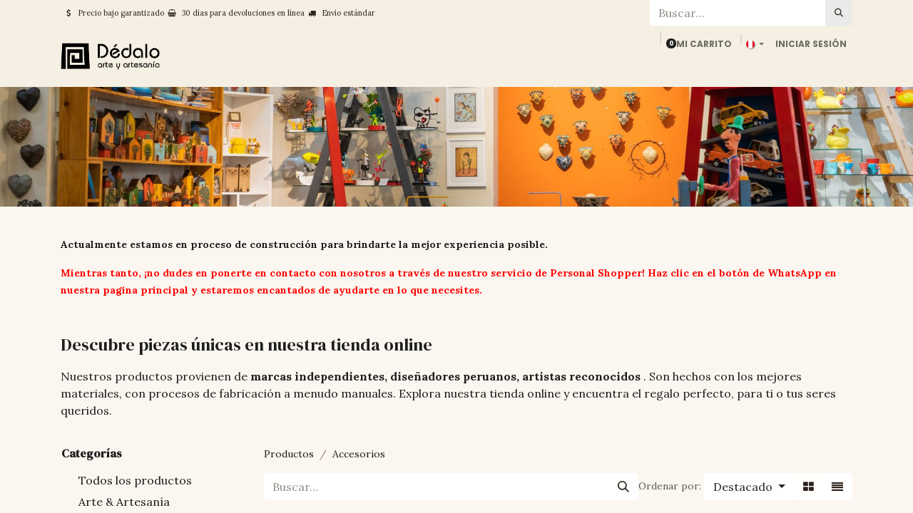

--- FILE ---
content_type: text/html; charset=utf-8
request_url: https://www.dedalo.pe/shop/category/accesorios-8
body_size: 10284
content:
<!DOCTYPE html>
        
<html lang="es-PE" data-website-id="1" data-main-object="product.public.category(8,)" data-add2cart-redirect="1">
    <head>
        <meta charset="utf-8"/>
        <meta http-equiv="X-UA-Compatible" content="IE=edge"/>
        <meta name="viewport" content="width=device-width, initial-scale=1"/>
        <meta name="generator" content="Odoo"/>
            
        <meta property="og:type" content="website"/>
        <meta property="og:title" content="Accesorios | Dédalo arte y artesanía"/>
        <meta property="og:site_name" content="Dédalo arte y artesanía"/>
        <meta property="og:url" content="https://www.dedalo.pe/shop/category/accesorios-8"/>
        <meta property="og:image" content="https://www.dedalo.pe/web/image/website/1/logo?unique=e9419e0"/>
            
        <meta name="twitter:card" content="summary_large_image"/>
        <meta name="twitter:title" content="Accesorios | Dédalo arte y artesanía"/>
        <meta name="twitter:image" content="https://www.dedalo.pe/web/image/website/1/logo/300x300?unique=e9419e0"/>
        
        <link rel="alternate" hreflang="en" href="https://www.dedalo.pe/en/shop/category/accessories-8"/>
        <link rel="alternate" hreflang="es" href="https://www.dedalo.pe/shop/category/accesorios-8"/>
        <link rel="alternate" hreflang="x-default" href="https://www.dedalo.pe/shop/category/accesorios-8"/>
        <link rel="canonical" href="https://www.dedalo.pe/shop/category/accesorios-8"/>
        
        <link rel="preconnect" href="https://fonts.gstatic.com/" crossorigin=""/>
        <title>Tienda | Dédalo arte y artesanía</title>
        <link type="image/x-icon" rel="shortcut icon" href="/web/image/website/1/favicon?unique=e9419e0"/>
        <link rel="preload" href="/web/static/src/libs/fontawesome/fonts/fontawesome-webfont.woff2?v=4.7.0" as="font" crossorigin=""/>
        <link type="text/css" rel="stylesheet" href="/web/assets/1/402bdf5/web.assets_frontend.min.css"/>
        <script id="web.layout.odooscript" type="text/javascript">
            var odoo = {
                csrf_token: "18cd16e2d490d9af2866f2932d92ddddeaa7bb79o1800683407",
                debug: "",
            };
        </script>
        <script type="text/javascript">
            odoo.__session_info__ = {"is_admin": false, "is_system": false, "is_public": true, "is_website_user": true, "user_id": false, "is_frontend": true, "profile_session": null, "profile_collectors": null, "profile_params": null, "show_effect": true, "currencies": {"1": {"symbol": "\u20ac", "position": "after", "digits": [69, 2]}, "169": {"symbol": "\u20ac", "position": "after", "digits": [69, 2]}, "154": {"symbol": "S/", "position": "before", "digits": [69, 2]}, "2": {"symbol": "$", "position": "before", "digits": [69, 2]}, "168": {"symbol": "$", "position": "before", "digits": [69, 2]}}, "bundle_params": {"lang": "es_PE", "website_id": 1}, "websocket_worker_version": "17.0-3", "translationURL": "/website/translations", "cache_hashes": {"translations": "2417dc673731078380980290be248e70391cdf8f"}, "geoip_country_code": "US", "geoip_phone_code": 1, "lang_url_code": "es_PE"};
            if (!/(^|;\s)tz=/.test(document.cookie)) {
                const userTZ = Intl.DateTimeFormat().resolvedOptions().timeZone;
                document.cookie = `tz=${userTZ}; path=/`;
            }
        </script>
        <script type="text/javascript" defer="defer" src="/web/assets/1/d68a767/web.assets_frontend_minimal.min.js" onerror="__odooAssetError=1"></script>
        <script type="text/javascript" defer="defer" data-src="/web/assets/1/0dd120e/web.assets_frontend_lazy.min.js" onerror="__odooAssetError=1"></script>
        
        
    </head>
    <body>



        <div id="wrapwrap" class="   ">
                <header id="top" data-anchor="true" data-name="Header" data-extra-items-toggle-aria-label="Botón de elementos adicionales" class="   o_header_standard" style=" ">
                    
    <nav data-name="Navbar" aria-label="Main" class="navbar navbar-expand-lg navbar-light o_colored_level o_cc o_header_force_no_radius d-none d-lg-block p-0 shadow-sm rounded-0 ">
        

            <div id="o_main_nav" class="o_main_nav">
                <div aria-label="Arriba" class="o_header_sales_three_top o_header_hide_on_scroll position-relative border-bottom z-index-1 o_border_contrast">
                    <div class="container d-flex justify-content-between gap-3 h-100">
                        <ul class="navbar-nav align-items-center gap-3 py-1">
                            
                            
        <li class="flex-basis-0 flex-grow-1 flex-shrink-0">
                <div data-name="Text" class="s_text_block d-flex flex-column flex-lg-row gap-1 gap-lg-4 align-items-lg-center mx-auto">
                    <small class="d-flex align-items-center">
                        <i class="fa fa-1x fa-fw fa-usd fa-stack me-1"></i>
                        Precio bajo garantizado
                    </small>
                    <small class="d-flex align-items-center">
                        <i class="fa fa-1x fa-fw fa-shopping-basket fa-stack me-1"></i>
                        30 días para devoluciones en línea
                    </small>
                    <small class="d-flex align-items-center">
                        <i class="fa fa-1x fa-fw fa-truck fa-stack me-1"></i>
                        Envío estándar
                    </small>
                </div>
        </li>
                        </ul>
                        <ul class="navbar-nav">
                            
                            
        <li class="">
    <form method="get" class="o_searchbar_form o_wait_lazy_js s_searchbar_input h-100 z-index-0" action="/website/search" data-snippet="s_searchbar_input">
            <div role="search" class="input-group h-100">
        <input type="search" name="search" class="search-query form-control oe_search_box border-0 bg-light border-0 border-start rounded-0" placeholder="Buscar…" value="" data-search-type="all" data-limit="5" data-display-image="true" data-display-description="true" data-display-extra-link="true" data-display-detail="true" data-order-by="name asc"/>
        <button type="submit" aria-label="Búsqueda" title="Búsqueda" class="btn oe_search_button rounded-0 bg-o-color-4">
            <i class="oi oi-search"></i>
        </button>
    </div>

            <input name="order" type="hidden" class="o_search_order_by oe_unremovable" value="name asc"/>
            
    
        </form>
        </li>
                            
                        </ul>
                    </div>
                </div>
                <div aria-label="Inferior" class="container d-flex align-items-center py-2">
                    
    <a data-name="Navbar Logo" href="/" class="navbar-brand logo me-4">
            
            <span role="img" aria-label="Logo of Dédalo arte y artesanía" title="Dédalo arte y artesanía"><img src="/web/image/website/1/logo/D%C3%A9dalo%20arte%20y%20artesan%C3%ADa?unique=e9419e0" class="img img-fluid" width="95" height="40" alt="Dédalo arte y artesanía" loading="lazy"/></span>
        </a>
    
                    <div class="ms-auto">
                        <ul class="navbar-nav justify-content-end align-items-center gap-2 w-100 o_header_separator">
                            
  <li class="position-relative divider d-none"></li>
  
  <li class="o_wsale_my_cart align-self-md-start  position-relative">
    <a href="/shop/cart" class="nav-link btn btn-sm d-flex flex-row-reverse align-items-center text-uppercase fw-bold">
      <span class="">Mi Carrito&nbsp;</span>
      <sup class="my_cart_quantity badge text-bg-primary" data-order-id="">0</sup>
    </a>
  </li>
        <li data-name="Language Selector" class="o_header_language_selector position-relative">
        
            <div class="js_language_selector  dropdown d-print-none">
                <button type="button" data-bs-toggle="dropdown" aria-haspopup="true" aria-expanded="true" class="btn border-0 dropdown-toggle nav-link btn-sm d-flex align-items-center fw-bold text-uppercase o_nav-link_secondary">
    <img class="o_lang_flag " src="/base/static/img/country_flags/pe.png?height=25" alt=" Español (PE)" loading="lazy"/>
                </button>
                <div role="menu" class="dropdown-menu dropdown-menu-end">
                        <a class="dropdown-item js_change_lang " role="menuitem" href="/en/shop/category/accesorios-8" data-url_code="en" title="English (US)">
    <img class="o_lang_flag " src="/base/static/img/country_flags/us.png?height=25" alt="English (US)" loading="lazy"/>
                        </a>
                        <a class="dropdown-item js_change_lang active" role="menuitem" href="/shop/category/accesorios-8" data-url_code="es_PE" title=" Español (PE)">
    <img class="o_lang_flag " src="/base/static/img/country_flags/pe.png?height=25" alt=" Español (PE)" loading="lazy"/>
                        </a>
                </div>
            </div>
        
        </li>
                            
            <li class="position-relative o_no_autohide_item">
                <a href="/web/login" class="nav-link btn-sm fw-bold text-uppercase o_nav-link_secondary">Iniciar sesión</a>
            </li>
                            
        
        
                        </ul>
                        
    <ul id="top_menu" role="menu" class="nav navbar-nav top_menu o_menu_loading justify-content-end">
        

                            
    <li role="presentation" class="nav-item">
        <a role="menuitem" href="/shop/category/arte-artesania-1" class="nav-link ">
            <span>Arte &amp; Artesanía</span>
        </a>
    </li>
    <li role="presentation" class="nav-item">
        <a role="menuitem" href="/shop/category/casa-deco-3" class="nav-link ">
            <span>Casa &amp; Deco</span>
        </a>
    </li>
    <li role="presentation" class="nav-item">
        <a role="menuitem" href="/shop/category/joyeria-5" class="nav-link ">
            <span>Joyería</span>
        </a>
    </li>
    <li role="presentation" class="nav-item">
        <a role="menuitem" href="/shop/category/ropa-6" class="nav-link ">
            <span>Ropa</span>
        </a>
    </li>
    <li role="presentation" class="nav-item">
        <a role="menuitem" href="/shop/category/accesorios-8" class="nav-link active">
            <span>Accesorios</span>
        </a>
    </li>
    <li role="presentation" class="nav-item">
        <a role="menuitem" href="/shop/category/ninos-7" class="nav-link ">
            <span>Niños</span>
        </a>
    </li>
    <li role="presentation" class="nav-item">
        <a role="menuitem" href="/#Cafe" class="nav-link ">
            <span>Café</span>
        </a>
    </li>
    <li role="presentation" class="nav-item">
        <a role="menuitem" href="/#SED" class="nav-link ">
            <span>SED</span>
        </a>
    </li>
    <li role="presentation" class="nav-item">
        <a role="menuitem" href="/blog" class="nav-link ">
            <span>Blog</span>
        </a>
    </li>
                        
    </ul>
                    </div>
                </div>
            </div>
        
    </nav>
    <nav data-name="Navbar" aria-label="Mobile" class="navbar  navbar-light o_colored_level o_cc o_header_mobile d-block d-lg-none shadow-sm px-0 o_header_force_no_radius">
        

        <div class="o_main_nav container flex-wrap justify-content-between">
            
    <a data-name="Navbar Logo" href="/" class="navbar-brand logo ">
            
            <span role="img" aria-label="Logo of Dédalo arte y artesanía" title="Dédalo arte y artesanía"><img src="/web/image/website/1/logo/D%C3%A9dalo%20arte%20y%20artesan%C3%ADa?unique=e9419e0" class="img img-fluid" width="95" height="40" alt="Dédalo arte y artesanía" loading="lazy"/></span>
        </a>
    
            <ul class="o_header_mobile_buttons_wrap navbar-nav flex-row align-items-center gap-2 mb-0">
  <li class=" divider d-none"></li>
  
  <li class="o_wsale_my_cart align-self-md-start  ">
    <a href="/shop/cart" class="o_navlink_background_hover btn position-relative rounded-circle border-0 p-1 text-reset">
      <i class="fa fa-shopping-cart"></i>
      <sup class="my_cart_quantity badge text-bg-primary" data-order-id="">0</sup>
    </a>
  </li>
                <li class="o_not_editable">
                    <button class="nav-link btn me-auto p-2 o_not_editable" type="button" data-bs-toggle="offcanvas" data-bs-target="#top_menu_collapse_mobile" aria-controls="top_menu_collapse_mobile" aria-expanded="false" aria-label="Alternar navegación">
                        <span class="navbar-toggler-icon"></span>
                    </button>
                </li>
            </ul>
            <div id="top_menu_collapse_mobile" class="offcanvas offcanvas-end o_navbar_mobile">
                <div class="offcanvas-header justify-content-end o_not_editable">
                    <button type="button" class="nav-link btn-close" data-bs-dismiss="offcanvas" aria-label="Cerrar"></button>
                </div>
                <div class="offcanvas-body d-flex flex-column justify-content-between h-100 w-100">
                    <ul class="navbar-nav">
                        
                        
        <li class="">
    <form method="get" class="o_searchbar_form o_wait_lazy_js s_searchbar_input " action="/website/search" data-snippet="s_searchbar_input">
            <div role="search" class="input-group mb-3">
        <input type="search" name="search" class="search-query form-control oe_search_box border-0 bg-light rounded-start-pill text-bg-light ps-3" placeholder="Buscar…" value="" data-search-type="all" data-limit="0" data-display-image="true" data-display-description="true" data-display-extra-link="true" data-display-detail="true" data-order-by="name asc"/>
        <button type="submit" aria-label="Búsqueda" title="Búsqueda" class="btn oe_search_button rounded-end-pill bg-o-color-3 pe-3">
            <i class="oi oi-search"></i>
        </button>
    </div>

            <input name="order" type="hidden" class="o_search_order_by oe_unremovable" value="name asc"/>
            
    
        </form>
        </li>
                        
    <ul role="menu" class="nav navbar-nav top_menu  ">
        

                            
    <li role="presentation" class="nav-item">
        <a role="menuitem" href="/shop/category/arte-artesania-1" class="nav-link ">
            <span>Arte &amp; Artesanía</span>
        </a>
    </li>
    <li role="presentation" class="nav-item">
        <a role="menuitem" href="/shop/category/casa-deco-3" class="nav-link ">
            <span>Casa &amp; Deco</span>
        </a>
    </li>
    <li role="presentation" class="nav-item">
        <a role="menuitem" href="/shop/category/joyeria-5" class="nav-link ">
            <span>Joyería</span>
        </a>
    </li>
    <li role="presentation" class="nav-item">
        <a role="menuitem" href="/shop/category/ropa-6" class="nav-link ">
            <span>Ropa</span>
        </a>
    </li>
    <li role="presentation" class="nav-item">
        <a role="menuitem" href="/shop/category/accesorios-8" class="nav-link active">
            <span>Accesorios</span>
        </a>
    </li>
    <li role="presentation" class="nav-item">
        <a role="menuitem" href="/shop/category/ninos-7" class="nav-link ">
            <span>Niños</span>
        </a>
    </li>
    <li role="presentation" class="nav-item">
        <a role="menuitem" href="/#Cafe" class="nav-link ">
            <span>Café</span>
        </a>
    </li>
    <li role="presentation" class="nav-item">
        <a role="menuitem" href="/#SED" class="nav-link ">
            <span>SED</span>
        </a>
    </li>
    <li role="presentation" class="nav-item">
        <a role="menuitem" href="/blog" class="nav-link ">
            <span>Blog</span>
        </a>
    </li>
                        
    </ul>
                        
        <li class="">
                <div data-name="Text" class="s_text_block d-flex flex-column flex-lg-row gap-1 gap-lg-4 align-items-lg-center mt-2 border-top pt-2 o_border_contrast">
                    <small class="d-flex align-items-center">
                        <i class="fa fa-1x fa-fw fa-usd fa-stack me-1"></i>
                        Precio bajo garantizado
                    </small>
                    <small class="d-flex align-items-center">
                        <i class="fa fa-1x fa-fw fa-shopping-basket fa-stack me-1"></i>
                        30 días para devoluciones en línea
                    </small>
                    <small class="d-flex align-items-center">
                        <i class="fa fa-1x fa-fw fa-truck fa-stack me-1"></i>
                        Envío estándar
                    </small>
                </div>
        </li>
                        
                    </ul>
                    <ul class="navbar-nav gap-2 mt-3 w-100">
                        
            <li class=" o_no_autohide_item">
                <a href="/web/login" class="btn btn-outline-secondary w-100">Iniciar sesión</a>
            </li>
                        
        
        
                        
        <li data-name="Language Selector" class="o_header_language_selector ">
        
            <div class="js_language_selector dropup dropdown d-print-none">
                <button type="button" data-bs-toggle="dropdown" aria-haspopup="true" aria-expanded="true" class="btn border-0 dropdown-toggle btn-outline-secondary d-flex align-items-center w-100 px-2">
    <img class="o_lang_flag me-2" src="/base/static/img/country_flags/pe.png?height=25" alt=" Español (PE)" loading="lazy"/>
                </button>
                <div role="menu" class="dropdown-menu w-100">
                        <a class="dropdown-item js_change_lang " role="menuitem" href="/en/shop/category/accesorios-8" data-url_code="en" title="English (US)">
    <img class="o_lang_flag me-2" src="/base/static/img/country_flags/us.png?height=25" alt="English (US)" loading="lazy"/>
                        </a>
                        <a class="dropdown-item js_change_lang active" role="menuitem" href="/shop/category/accesorios-8" data-url_code="es_PE" title=" Español (PE)">
    <img class="o_lang_flag me-2" src="/base/static/img/country_flags/pe.png?height=25" alt=" Español (PE)" loading="lazy"/>
                        </a>
                </div>
            </div>
        
        </li>
                        
                    </ul>
                </div>
            </div>
        </div>
    
    </nav>
    
        </header>
                <main>
                    

            

            





            <div id="wrap" class="js_sale o_wsale_products_page">
                <div class="oe_structure oe_empty oe_structure_not_nearest" id="oe_structure_website_sale_products_1">
      <section class="s_banner o_colored_level pt40 s_parallax_no_overflow_hidden oe_img_bg o_bg_img_center pb128" data-scroll-background-ratio="0" data-snippet="s_banner" data-name="Banner" style="background-image: url(&#34;/web/image/116197-ee0e9554/DSC04241.jpg&#34;);">
    </section>
      <section class="s_text_block o_colored_level pb0 pt0" data-snippet="s_text_block" data-name="Text" style="background-image: none;">
        <div class="s_allow_columns container">
          <p style="text-align: left;">
            <br/>
          </p>
          <p style="text-align: left;">
            <span style="caret-color: rgb(255, 0, 0); font-size: 14px;">
              <strong>Actualmente estamos en proceso de construcción para brindarte la mejor experiencia posible.&nbsp;</strong>
            </span>
          </p>
          <p style="text-align: left;">
            <font color="#ff0000" size="3">
              <span style="caret-color: rgb(255, 0, 0); font-size: 14px;">
                <strong>Mientras tanto, ¡no dudes en ponerte en contacto con nosotros a través de nuestro servicio de Personal Shopper! Haz clic en el botón de WhatsApp en nuestra pagina principal y estaremos encantados de ayudarte en lo que necesites.</strong>
              </span>
            </font>
          </p>
          <h1 style="text-align: left;">
            <span style="font-size: 9px; font-style: normal; font-weight: 400; text-decoration: none;" class="text-o-color-1">
              <span style="font-size: 24px;">Descubre piezas únicas en nuestra tienda online</span>
            </span>
          </h1>
          <p>Nuestros productos provienen de <strong>marcas independientes, diseñadores peruanos, artistas reconocidos </strong>. Son hechos con los mejores materiales, con procesos de fabricación a menudo manuales. Explora nuestra tienda online y encuentra el regalo perfecto, para ti o tus seres queridos.</p>
        </div>
      </section>
    </div>
  <div class="container oe_website_sale pt-2">
                    <div class="row o_wsale_products_main_row align-items-start flex-nowrap">
                        <aside id="products_grid_before" class="d-none d-lg-block position-sticky col-3 px-3 clearfix">
                            <div class="o_wsale_products_grid_before_rail vh-100 ms-n2 mt-n2 pt-2 pe-lg-2 pb-lg-5 ps-2 overflow-y-scroll">
                                <div class="products_categories mb-3">
        <h6 class="o_categories_collapse_title mb-3 "><b>Categorías</b></h6>

        <div class="wsale_products_categories_list o_shop_collapse_category">
            <ul class="nav d-flex flex-column my-2">
                <li class="nav-item mb-1">
                    <div class="form-check d-inline-block" data-link-href="/shop">
                        <input type="radio" class="form-check-input pe-none o_not_editable" name="wsale_categories_radios"/>
                        <label class="form-check-label fw-normal">Todos los productos</label>
                    </div>
                </li>
<li class="nav-item mb-1">
            <div class="d-flex flex-wrap justify-content-between align-items-center">

        <div class="form-check d-inline-block" data-link-href="/shop/category/arte-artesania-1">
            <input type="radio" class="form-check-input pe-none" name="wsale_categories_radios_" id="1" value="1"/>
            <label class="form-check-label fw-normal" for="1">Arte &amp; Artesanía</label>
        </div>
            </div>
        </li>
<li class="nav-item mb-1">
            <div class="d-flex flex-wrap justify-content-between align-items-center">

        <div class="form-check d-inline-block" data-link-href="/shop/category/casa-deco-3">
            <input type="radio" class="form-check-input pe-none" name="wsale_categories_radios_" id="3" value="3"/>
            <label class="form-check-label fw-normal" for="3">Casa &amp; Deco</label>
        </div>
            </div>
        </li>
<li class="nav-item mb-1">
            <div class="d-flex flex-wrap justify-content-between align-items-center">

        <div class="form-check d-inline-block" data-link-href="/shop/category/joyeria-5">
            <input type="radio" class="form-check-input pe-none" name="wsale_categories_radios_" id="5" value="5"/>
            <label class="form-check-label fw-normal" for="5">Joyería</label>
        </div>
            </div>
        </li>
<li class="nav-item mb-1">
            <div class="d-flex flex-wrap justify-content-between align-items-center">

        <div class="form-check d-inline-block" data-link-href="/shop/category/ropa-6">
            <input type="radio" class="form-check-input pe-none" name="wsale_categories_radios_" id="6" value="6"/>
            <label class="form-check-label fw-normal" for="6">Ropa</label>
        </div>
            </div>
        </li>
<li class="nav-item mb-1">
            <div class="d-flex flex-wrap justify-content-between align-items-center">

        <div class="form-check d-inline-block" data-link-href="/shop/category/accesorios-8">
            <input type="radio" class="form-check-input pe-none" name="wsale_categories_radios_" id="8" value="8" checked="true"/>
            <label class="form-check-label fw-normal" for="8">Accesorios</label>
        </div>
            </div>
        </li>
<li class="nav-item mb-1">
            <div class="d-flex flex-wrap justify-content-between align-items-center">

        <div class="form-check d-inline-block" data-link-href="/shop/category/ninos-7">
            <input type="radio" class="form-check-input pe-none" name="wsale_categories_radios_" id="7" value="7"/>
            <label class="form-check-label fw-normal" for="7">Niños</label>
        </div>
            </div>
        </li>
            </ul>
        </div>
                                </div>
                                <div class="products_attributes_filters"></div>
                            </div>
                        </aside>
                        <div id="products_grid" class=" col-lg-9">
        <ol class="breadcrumb d-none d-lg-flex w-100 p-0 small">
            <li class="breadcrumb-item">
                <a href="/shop">Productos</a>
            </li>
                <li class="breadcrumb-item">
                    <span class="d-inline-block">Accesorios</span>
                </li>
        </ol>
                            <div class="products_header btn-toolbar flex-nowrap align-items-center justify-content-between gap-3 mb-3">
    <form method="get" class="o_searchbar_form o_wait_lazy_js s_searchbar_input o_wsale_products_searchbar_form me-auto flex-grow-1 d-lg-inline d-none" action="/shop/category/accesorios-8?category=8" data-snippet="s_searchbar_input">
            <div role="search" class="input-group ">
        <input type="search" name="search" class="search-query form-control oe_search_box border-0 bg-light border-0 text-bg-light" placeholder="Buscar…" value="" data-search-type="products" data-limit="5" data-display-image="true" data-display-description="true" data-display-extra-link="true" data-display-detail="true" data-order-by="name asc"/>
        <button type="submit" aria-label="Búsqueda" title="Búsqueda" class="btn oe_search_button btn btn-light">
            <i class="oi oi-search"></i>
        </button>
    </div>

            <input name="order" type="hidden" class="o_search_order_by oe_unremovable" value="name asc"/>
            
        
        </form>

                                
        <div class="o_pricelist_dropdown dropdown d-none">

            <a role="button" href="#" data-bs-toggle="dropdown" class="dropdown-toggle btn btn-light">
                Tarifa pública
            </a>
            <div class="dropdown-menu" role="menu">
                    <a role="menuitem" class="dropdown-item" href="/shop/change_pricelist/1">
                        <span class="switcher_pricelist small" data-pl_id="1">Tarifa pública</span>
                    </a>
            </div>
        </div>

        <div class="o_sortby_dropdown dropdown dropdown_sorty_by d-none me-auto d-lg-inline-block">
            <small class="d-none d-lg-inline text-muted">Ordenar por:</small>
            <a role="button" href="#" data-bs-toggle="dropdown" class="dropdown-toggle btn btn-light">
                <span class="d-none d-lg-inline">
                    <span>Destacado</span>
                </span>
                <i class="fa fa-sort-amount-asc d-lg-none"></i>
            </a>
            <div class="dropdown-menu dropdown-menu-end" role="menu">
                    <a role="menuitem" rel="noindex,nofollow" class="dropdown-item" href="/shop?order=website_sequence+asc&amp;category=8">
                        <span>Destacado</span>
                    </a>
                    <a role="menuitem" rel="noindex,nofollow" class="dropdown-item" href="/shop?order=create_date+desc&amp;category=8">
                        <span>Novedades</span>
                    </a>
                    <a role="menuitem" rel="noindex,nofollow" class="dropdown-item" href="/shop?order=name+asc&amp;category=8">
                        <span>Nombre (A-Z)</span>
                    </a>
                    <a role="menuitem" rel="noindex,nofollow" class="dropdown-item" href="/shop?order=list_price+asc&amp;category=8">
                        <span>Precio - Bajo a alto</span>
                    </a>
                    <a role="menuitem" rel="noindex,nofollow" class="dropdown-item" href="/shop?order=list_price+desc&amp;category=8">
                        <span>Precio - Alto a bajo</span>
                    </a>
            </div>
        </div>

                                <div class="d-flex align-items-center d-lg-none me-auto o_not_editable">

                                    <a class="btn btn-light me-2" href="/shop">
                                        <i class="fa fa-angle-left"></i>
                                    </a>
                                    <h4 class="mb-0 me-auto">Accesorios</h4>
                                </div>

        <div class="o_wsale_apply_layout btn-group d-flex" data-active-classes="active">
            <input type="radio" class="btn-check" name="wsale_products_layout" id="o_wsale_apply_grid" value="grid" checked="checked"/>
            <label title="Tabla" for="o_wsale_apply_grid" class="btn btn-light active o_wsale_apply_grid">
                <i class="fa fa-th-large"></i>
            </label>
            <input type="radio" class="btn-check" name="wsale_products_layout" id="o_wsale_apply_list" value="list"/>
            <label title="Lista" for="o_wsale_apply_list" class="btn btn-light  o_wsale_apply_list">
                <i class="oi oi-view-list"></i>
            </label>
        </div>

                                <button data-bs-toggle="offcanvas" data-bs-target="#o_wsale_offcanvas" class="btn btn-light position-relative d-lg-none">
                                    <i class="fa fa-sliders"></i>
                                </button>
                            </div>





                                

                            <div class="text-center text-muted mt128 mb256">
                                    <h3 class="mt8">No se definió ningún producto</h3>
                                    <p>No hay productos definidos en esta categoría.</p>
                            </div>
                            <div class="products_pager d-flex justify-content-center pt-5 pb-3">
                            </div>
                        </div>
                    </div>

        <aside id="o_wsale_offcanvas" class="o_website_offcanvas offcanvas offcanvas-end p-0">
            <div class="offcanvas-header justify-content-end">
                <button type="button" class="btn-close" data-bs-dismiss="offcanvas" aria-label="Cerrar"></button>
            </div>
            <div class="offcanvas-body d-lg-none flex-grow-0 overflow-visible">
    <form method="get" class="o_searchbar_form o_wait_lazy_js s_searchbar_input o_wsale_products_searchbar_form me-auto flex-grow-1 " action="/shop/category/accesorios-8?category=8" data-snippet="s_searchbar_input">
            <div role="search" class="input-group ">
        <input type="search" name="search" class="search-query form-control oe_search_box border-0 bg-light border-0 text-bg-light" placeholder="Buscar…" value="" data-search-type="products" data-limit="5" data-display-image="true" data-display-description="true" data-display-extra-link="true" data-display-detail="true" data-order-by="name asc"/>
        <button type="submit" aria-label="Búsqueda" title="Búsqueda" class="btn oe_search_button btn btn-light">
            <i class="oi oi-search"></i>
        </button>
    </div>

            <input name="order" type="hidden" class="o_search_order_by oe_unremovable" value="name asc"/>
            
        
        </form>
            </div>
            <div id="o_wsale_offcanvas_content" class="accordion accordion-flush flex-grow-1 overflow-auto">
                <div class="accordion-item">
                    <h2 id="o_wsale_offcanvas_orderby_header" class="accordion-header mb-0">
                        <button class="o_wsale_offcanvas_title accordion-button rounded-0 collapsed" type="button" data-bs-toggle="collapse" data-bs-target="#o_wsale_offcanvas_orderby" aria-expanded="false" aria-controls="o_wsale_offcanvas_orderby">
                                <b>Ordenar por</b>
                        </button>
                    </h2>
                    <div id="o_wsale_offcanvas_orderby" class="accordion-collapse collapse" aria-labelledby="o_wsale_offcanvas_orderby_header">
                        <div class="accordion-body pt-0">
                            <div class="list-group list-group-flush">
                                <a role="menuitem" rel="noindex,nofollow" class="list-group-item border-0 ps-0 pb-0" href="/shop?order=website_sequence+asc&amp;category=8">
                                    <div class="form-check d-inline-block">
                                        <input type="radio" class="form-check-input o_not_editable" name="wsale_sortby_radios_offcanvas" onclick="location.href=&#39;/shop?order=website_sequence+asc&amp;category=8&#39;;"/>
                                            <label class="form-check-label fw-normal">Destacado</label>
                                        
                                    </div>
                                </a><a role="menuitem" rel="noindex,nofollow" class="list-group-item border-0 ps-0 pb-0" href="/shop?order=create_date+desc&amp;category=8">
                                    <div class="form-check d-inline-block">
                                        <input type="radio" class="form-check-input o_not_editable" name="wsale_sortby_radios_offcanvas" onclick="location.href=&#39;/shop?order=create_date+desc&amp;category=8&#39;;"/>
                                            <label class="form-check-label fw-normal">Novedades</label>
                                        
                                    </div>
                                </a><a role="menuitem" rel="noindex,nofollow" class="list-group-item border-0 ps-0 pb-0" href="/shop?order=name+asc&amp;category=8">
                                    <div class="form-check d-inline-block">
                                        <input type="radio" class="form-check-input o_not_editable" name="wsale_sortby_radios_offcanvas" onclick="location.href=&#39;/shop?order=name+asc&amp;category=8&#39;;"/>
                                            <label class="form-check-label fw-normal">Nombre (A-Z)</label>
                                        
                                    </div>
                                </a><a role="menuitem" rel="noindex,nofollow" class="list-group-item border-0 ps-0 pb-0" href="/shop?order=list_price+asc&amp;category=8">
                                    <div class="form-check d-inline-block">
                                        <input type="radio" class="form-check-input o_not_editable" name="wsale_sortby_radios_offcanvas" onclick="location.href=&#39;/shop?order=list_price+asc&amp;category=8&#39;;"/>
                                            <label class="form-check-label fw-normal">Precio - Bajo a alto</label>
                                        
                                    </div>
                                </a><a role="menuitem" rel="noindex,nofollow" class="list-group-item border-0 ps-0 pb-0" href="/shop?order=list_price+desc&amp;category=8">
                                    <div class="form-check d-inline-block">
                                        <input type="radio" class="form-check-input o_not_editable" name="wsale_sortby_radios_offcanvas" onclick="location.href=&#39;/shop?order=list_price+desc&amp;category=8&#39;;"/>
                                            <label class="form-check-label fw-normal">Precio - Alto a bajo</label>
                                        
                                    </div>
                                </a>
                            </div>
                        </div>
                    </div>
                </div>
                <div class="accordion-item d-lg-none">
                    <h2 id="o_wsale_offcanvas_categories_header" class="accordion-header mb-0">
                        <button class="o_wsale_offcanvas_title accordion-button rounded-0 collapsed" type="button" data-bs-toggle="collapse" data-bs-target="#o_wsale_offcanvas_categories" aria-expanded="false" aria-controls="o_wsale_offcanvas_categories">
                                <b>Categorías</b>
                        </button>
                    </h2>
                    <div id="o_wsale_offcanvas_categories" class="accordion-collapse collapse" aria-labelledby="o_wsale_offcanvas_categories_header">
                        <div class="accordion-body pt-0">
        <h6 class="o_categories_collapse_title mb-3 d-none"><b>Categorías</b></h6>

        <div class="wsale_products_categories_list o_shop_collapse_category">
            <ul class="nav d-flex flex-column my-2">
                <li class="nav-item mb-1">
                    <div class="form-check d-inline-block" data-link-href="/shop">
                        <input type="radio" class="form-check-input pe-none o_not_editable" name="wsale_categories_radios_offcanvas"/>
                        <label class="form-check-label fw-normal">Todos los productos</label>
                    </div>
                </li>
<li class="nav-item mb-1">
            <div class="d-flex flex-wrap justify-content-between align-items-center">

        <div class="form-check d-inline-block" data-link-href="/shop/category/arte-artesania-1">
            <input type="radio" class="form-check-input pe-none" name="wsale_categories_radios_offcanvas" id="1" value="1"/>
            <label class="form-check-label fw-normal" for="1">Arte &amp; Artesanía</label>
        </div>
            </div>
        </li>
<li class="nav-item mb-1">
            <div class="d-flex flex-wrap justify-content-between align-items-center">

        <div class="form-check d-inline-block" data-link-href="/shop/category/casa-deco-3">
            <input type="radio" class="form-check-input pe-none" name="wsale_categories_radios_offcanvas" id="3" value="3"/>
            <label class="form-check-label fw-normal" for="3">Casa &amp; Deco</label>
        </div>
            </div>
        </li>
<li class="nav-item mb-1">
            <div class="d-flex flex-wrap justify-content-between align-items-center">

        <div class="form-check d-inline-block" data-link-href="/shop/category/joyeria-5">
            <input type="radio" class="form-check-input pe-none" name="wsale_categories_radios_offcanvas" id="5" value="5"/>
            <label class="form-check-label fw-normal" for="5">Joyería</label>
        </div>
            </div>
        </li>
<li class="nav-item mb-1">
            <div class="d-flex flex-wrap justify-content-between align-items-center">

        <div class="form-check d-inline-block" data-link-href="/shop/category/ropa-6">
            <input type="radio" class="form-check-input pe-none" name="wsale_categories_radios_offcanvas" id="6" value="6"/>
            <label class="form-check-label fw-normal" for="6">Ropa</label>
        </div>
            </div>
        </li>
<li class="nav-item mb-1">
            <div class="d-flex flex-wrap justify-content-between align-items-center">

        <div class="form-check d-inline-block" data-link-href="/shop/category/accesorios-8">
            <input type="radio" class="form-check-input pe-none" name="wsale_categories_radios_offcanvas" id="8" value="8" checked="true"/>
            <label class="form-check-label fw-normal" for="8">Accesorios</label>
        </div>
            </div>
        </li>
<li class="nav-item mb-1">
            <div class="d-flex flex-wrap justify-content-between align-items-center">

        <div class="form-check d-inline-block" data-link-href="/shop/category/ninos-7">
            <input type="radio" class="form-check-input pe-none" name="wsale_categories_radios_offcanvas" id="7" value="7"/>
            <label class="form-check-label fw-normal" for="7">Niños</label>
        </div>
            </div>
        </li>
            </ul>
        </div>
                        </div>
                    </div>
                </div>


            </div>
            <div class="offcanvas-body d-flex justify-content-between flex-grow-0 border-top overflow-hidden">
                <a href="/shop" title="Eliminar filtros" class="btn btn-light d-flex py-1 mb-2 disabled" aria-disabled="true">
                    Eliminar filtros
                </a>
            </div>
        </aside>
                </div>
                <div class="oe_structure oe_empty oe_structure_not_nearest" id="oe_structure_website_sale_products_2"></div>
            </div>
        
        <div id="o_shared_blocks" class="oe_unremovable"></div>
                </main>
                <footer id="bottom" data-anchor="true" data-name="Footer" class="o_footer o_colored_level o_cc ">
                    <div id="footer" class="oe_structure oe_structure_solo">
      <section class="s_text_block pb0 pt24" data-snippet="s_text_block" data-name="Text" style="background-image: none;" data-bs-original-title="" title="" aria-describedby="tooltip938931">
        <div class="container">
          <div class="row" data-bs-original-title="" title="" aria-describedby="tooltip238673">
            <div class="o_colored_level pb0 col-lg-3" data-bs-original-title="" title="" aria-describedby="tooltip585104">
              <h5>
                <a href="/" data-bs-original-title="" title="">
                  <img class="img-fluid o_we_custom_image mx-auto d-block" src="/web/image/115717-e98a5862/Logo%20Dedalo.png" alt="Logo Dédalo" loading="lazy" data-original-id="115717" data-original-src="/web/image/115717-e98a5862/Logo%20Dedalo.png" data-mimetype="image/png" data-bs-original-title="" title="Logo Dédalo" aria-describedby="tooltip897539"/>
                </a>
              </h5>
            </div>
            <div class="o_colored_level pb0 pt4 col-lg-3" data-bs-original-title="" title="" aria-describedby="tooltip20239">
              <h5 data-bs-original-title="" title="" aria-describedby="tooltip682749">
                <span style="font-size: 18px;">Sobre&nbsp;Dédalo</span>
              </h5>
              <ul class="list-unstyled" data-bs-original-title="" title="" aria-describedby="tooltip881598">
                <li class="py-1" data-bs-original-title="" title="" aria-describedby="tooltip757125">
                  <a href="#Historia" data-bs-original-title="" title="">
                    <font class="text-o-color-3" data-bs-original-title="" title="" aria-describedby="tooltip988292">
                      <span style="font-size: 14px;" data-bs-original-title="" title="" aria-describedby="tooltip822183">History</span>
                    </font>
                  </a>
                </li>
                <li class="py-1" data-bs-original-title="" title="" aria-describedby="tooltip933512">
                  <span style="font-size: 14px;"></span>
                  <a href="/preguntas-frecuentes" data-bs-original-title="" title="">
                    <span style="font-size: 14px;" data-bs-original-title="" title="" aria-describedby="tooltip378426">
                      <font class="text-o-color-3" data-bs-original-title="" title="" aria-describedby="tooltip604812">Frequently Asked Questions</font>
                    </span>
                    <font class="text-o-color-3">&nbsp;</font>
                  </a>
                  <br/>
                </li>
                <li class="py-1" data-bs-original-title="" title="" aria-describedby="tooltip555257">
                  <span style="font-size: 14px;">Ventas &amp; Eventos Corporativos</span>
                </li>
              </ul>
            </div>
            <div class="o_colored_level pb0 col-lg-3 pt4" data-bs-original-title="" title="" aria-describedby="tooltip982788">
              <h5>
                <font size="4">Servicio al cliente</font>
              </h5>
              <ul class="list-unstyled" data-bs-original-title="" title="" aria-describedby="tooltip862088">
                <li class="py-1" data-bs-original-title="" title="" aria-describedby="tooltip403794">
                  <span style="font-size: 14px;" data-bs-original-title="" title="" aria-describedby="tooltip775590">
                    <a href="/terminos-y-condiciones" data-bs-original-title="" title="">
                      <font class="text-o-color-3" data-bs-original-title="" title="" aria-describedby="tooltip107964">Terms and conditions</font>
                    </a>
                  </span>
                </li>
                <li class="py-1" data-bs-original-title="" title="" aria-describedby="tooltip403794">
                  <a href="/" data-bs-original-title="" title="">
                    <font class="text-o-color-3" data-bs-original-title="" title="" aria-describedby="tooltip543199">
                      <span style="font-size: 14px;" data-bs-original-title="" title="" aria-describedby="tooltip275641">Electronic vouchers</span>
                    </font>
                  </a>
                </li>
                <li class="py-1" data-bs-original-title="" title="" aria-describedby="tooltip495718">
                  <a href="/libro-de-reclamaciones" target="_blank" data-bs-original-title="" title="">
                    <span style="font-size: 14px;">
                      <font class="text-o-color-3" data-bs-original-title="" title="" aria-describedby="tooltip567009">Complaints book</font>
                    </span>
                  </a>
                </li>
              </ul>
            </div>
            <div class="o_colored_level pb0 col-lg-3" data-bs-original-title="" title="" aria-describedby="tooltip982788">
              <h5>
                <font size="4">Contáctanos</font>
              </h5>
              <ul class="list-unstyled" data-bs-original-title="" title="" aria-describedby="tooltip862088">
                <li class="py-1" data-bs-original-title="" title="" aria-describedby="tooltip403794">
                  <a href="https://wa.link/4mswns" data-bs-original-title="" title="" target="_blank">
                    <i class="fa fa-1x fa-fw me-2 fa-whatsapp text-o-color-3" data-bs-original-title="" title="" aria-describedby="tooltip872882"></i>
                  </a>
                  <span style="font-size: 14px;" data-bs-original-title="" title="" aria-describedby="tooltip775590">+51 <a href="https://wa.link/4mswns" data-bs-original-title="" title=""><font class="text-o-color-3" data-bs-original-title="" title="" aria-describedby="tooltip107964">94501646</font></a></span>
                </li>
                <li class="py-1" data-bs-original-title="" title="" aria-describedby="tooltip730975"><a href="https://maps.app.goo.gl/AiBcphVi1yBTm6g6A" data-bs-original-title="" title="" target="_blank"><i class="fa fa-fw me-2 fa-map-marker text-o-color-3 fa-1x" data-bs-original-title="" title="" aria-describedby="tooltip501940"></i></a>&nbsp;<a href="https://maps.app.goo.gl/AiBcphVi1yBTm6g6A" target="_blank" data-bs-original-title="" title=""><font class="text-o-color-3" data-bs-original-title="" title="" aria-describedby="tooltip543199"><span style="font-size: 14px;" data-bs-original-title="" title="" aria-describedby="tooltip275641">Av. Sáenz Peña 295, Barranco</span></font></a></li>
                <li class="py-1" data-bs-original-title="" title="" aria-describedby="tooltip495718">
                  <i class="fa fa-1x fa-fw me-2 fa-envelope-o" data-bs-original-title="" title="" aria-describedby="tooltip146174"></i>
                  <a href="https://info@dedalo.pe" target="_blank" data-bs-original-title="" title="">
                    <span style="font-size: 14px;">
                      <font class="text-o-color-3" data-bs-original-title="" title="" aria-describedby="tooltip567009">info@dedalo.pe</font>
                    </span>
                  </a>
                </li>
              </ul>
            </div>
          </div>
        </div>
      </section>
    </div>
  <div class="o_footer_copyright o_colored_level o_cc" data-name="Copyright">
                        <div class="container py-3">
                            <div class="row">
                                <div class="col-sm text-center text-sm-start text-muted">
                                    <span class="o_footer_copyright_name mr-2">
      <span style="font-size: 14px;">Copyright © 2024 Dédalo arte &amp; artesanía</span>
    </span>
        
            <div class="js_language_selector  dropup d-print-none">
                <button type="button" data-bs-toggle="dropdown" aria-haspopup="true" aria-expanded="true" class="btn border-0 dropdown-toggle btn-sm btn-outline-secondary">
    <img class="o_lang_flag " src="/base/static/img/country_flags/pe.png?height=25" alt=" Español (PE)" loading="lazy"/>
                    <span class="align-middle "> Español (PE)</span>
                </button>
                <div role="menu" class="dropdown-menu ">
                        <a class="dropdown-item js_change_lang " role="menuitem" href="/en/shop/category/accesorios-8" data-url_code="en" title="English (US)">
    <img class="o_lang_flag " src="/base/static/img/country_flags/us.png?height=25" alt="English (US)" loading="lazy"/>
                            <span class="">English (US)</span>
                        </a>
                        <a class="dropdown-item js_change_lang active" role="menuitem" href="/shop/category/accesorios-8" data-url_code="es_PE" title=" Español (PE)">
    <img class="o_lang_flag " src="/base/static/img/country_flags/pe.png?height=25" alt=" Español (PE)" loading="lazy"/>
                            <span class=""> Español (PE)</span>
                        </a>
                </div>
            </div>
        
                                </div>
                                <div class="col-sm text-center text-sm-end o_not_editable">
        <div class="o_brand_promotion">
        Con la tecnología de 
            <a target="_blank" class="badge text-bg-light" href="http://www.odoo.com?utm_source=db&amp;utm_medium=website">
                <img alt="Odoo" src="/web/static/img/odoo_logo_tiny.png" width="62" height="20" style="width: auto; height: 1em; vertical-align: baseline;" loading="lazy"/>
            </a>
        - 
                    El mejor <a target="_blank" href="http://www.odoo.com/app/ecommerce?utm_source=db&amp;utm_medium=website">Comercio electrónico de código abierto</a>
                
        </div>
                                </div>
                            </div>
                        </div>
                    </div>
                </footer>
            </div>
        
        </body>
</html>